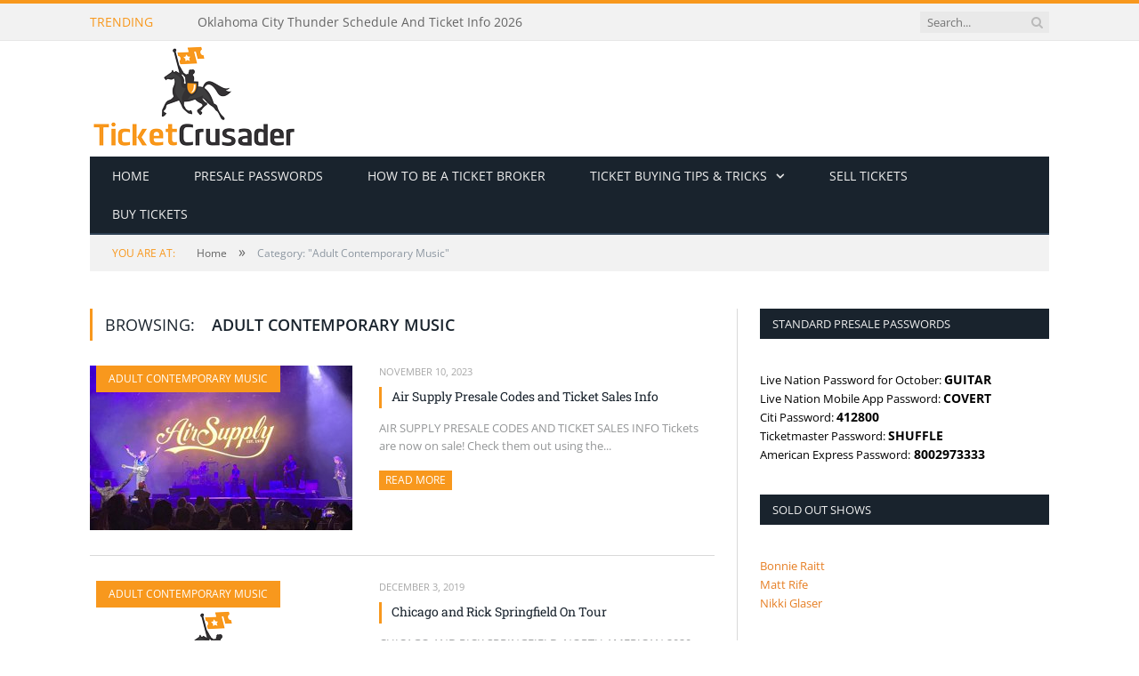

--- FILE ---
content_type: text/html; charset=utf-8
request_url: https://ticketcrusader.com/category/adult-contemporary-music/
body_size: 4804
content:

<!DOCTYPE html>
<html lang="en">
<head>
       
<title>Adult Contemporary Music | Ticket Crusader</title>
<meta property="og:title" content="Adult Contemporary Music | Ticket Crusader"/>
<meta name="og:url" content="http://ticketcrusader.com/category/adult-contemporary-music/"/>
<meta name="robots" content="index, follow">
<link rel="canonical" href="https://ticketcrusader.com/category/adult-contemporary-music/" />
<meta name="googlebot" content="index, follow">
<meta name="twitter:card" content="summary_large_image"/>
<meta name="twitter:site" content="@TicketCrusader"/>
<meta property="og:locale" content="en_US"/>
<meta property="og:type" content="article"/>
<meta property="og:site_name" content="Ticket Crusader - Presale Passwords and Ticket Buying Tips"/>

<link rel="icon" type="image/x-icon" href="/favicon.ico">
<meta charset="UTF-8">
<meta name="rating" content="general">
<meta name="viewport" content="width=device-width, initial-scale=1.0">
<meta name="keywords" content="Adult Contemporary Music">

      <link rel="stylesheet" href="/css/header.css" />
      <link rel="stylesheet" href="/css/breadcrumb.css" />
      <link rel="stylesheet" href="/css/body.css" />
      <link rel="stylesheet" href="/css/home.css" />
      <link rel="stylesheet" href="/css/sidebar.css" />
      <link rel="stylesheet" href="/css/footer.css" />
      <link rel="stylesheet" href="/css/contentheader.css" />
      <link rel="stylesheet" href="/css/category.css" />
      <link rel="stylesheet" href="/css/global.css" />
      <link rel="stylesheet" href="/css/responsive.css" />
      <link rel="stylesheet" href="/css/content.texteditor.css" />
      <link rel="stylesheet" href="/css/font-awesome.min.css" />
      <link rel="stylesheet" href="/css/google.fonts.css" />
      <link rel="stylesheet" href="/css/bootstrap-grid.min.css" />
      <!-- Google tag (gtag.js) -->
<script async src="https://www.googletagmanager.com/gtag/js?id=G-03GHDKNMR0"></script>
<script>
  window.dataLayer = window.dataLayer || [];
  function gtag(){dataLayer.push(arguments);}
  gtag('js', new Date());

  gtag('config', 'G-03GHDKNMR0');
</script>
</head>
<body>
      
      <div id="fb-root"></div>
      <div id="header">
	<div id="header-top">
		<div class="wrap">
			<div class="header-top-content">
				<span id="header-top-title">Trending</span>
				<ul id="trending-posts">
					<li><a href="/pitbull-tour-announcements-2026/">Pitbull Tour Announcements 2026</a></li>
					<li><a href="/five-finger-death-punch-tour-announcements-2026/">Five Finger Death Punch Tour Announcements 2026</a></li>
					<li><a href="/utah-jazz-schedule-and-ticket-info-2026/">Utah Jazz Schedule And Ticket Info 2026</a></li>
					<li><a href="/portland-trail-blazers-schedule-and-ticket-info-2026/">Portland Trail Blazers Schedule And Ticket Info 2026</a></li>
					<li><a href="/david-lee-roth-tour-announcements-2026/">David Lee Roth Tour Announcements 2026</a></li>
					<li><a href="/oklahoma-city-thunder-schedule-and-ticket-info-2026/">Oklahoma City Thunder Schedule And Ticket Info 2026</a></li>
</ul>
				<div class="float-cleaner"></div>
				<form id="search-form" action="/" role="search" class="flex justify-content-center search-form search-form-head">
					<input id="search-input" class="search-text-input" type="text" placeholder="Search..." />
					<button id="search-btn" type="submit" aria-label="Search Button">
						<i class="fa fa-search"></i>
					</button>
				</form>
			</div>
		</div>
	</div>
	<div id="header-logo">
	<div class="wrap">
			<header>
				<div class="logo">			<a href="/">			<picture>
				<img width="234"
					 height="130"
					 src="/media/ugkayxb3/tc_final.png"
					 alt="Ticket Crusader - Presale Passwords and Ticket Buying Tips"
					 title="Ticket Crusader - Presale Passwords and Ticket Buying Tips" />
			</picture>
</a>
</div>
			</header>
	</div>
</div>


</div>
<div class="wrap">
	<div id="navigation">
		<div id="navigation-header" class="not-searching navigation-mobile float-cleaner">
			<span>Navigate:</span>
			<span>Adult Contemporary Music</span>
			<form id="search-form-mobile" action="/">
				<input placeholder="Search..." id="search-input-mobile" class="search-text-input"/><!--
				--><button type="submit" id="search-btn-mobile" aria-label="Search Button Mobile"><i class="fa fa-search"></i></button><!--
				--><button type="button" id="navigation-mobile-toggle" aria-label="Navigation Mobile Toggle">
					<i class="hamburger fa fa-bars"></i>
				</button>
			</form>
		</div>
		<ul id="navigation-items">
<li class="navigation-item">
																				<a href="/"
																				   style="--level:1">Home</a>
																			</li><li class="navigation-item">
																				<a href="/category/presale-passwords/"
																				   style="--level:1">Presale Passwords</a>
																			</li><li class="navigation-item">
																				<a href="/how-to-be-a-ticket-broker/"
																				   style="--level:1">How to be a ticket broker</a>
																			</li><li class="navigation-item sub-nav sub-nav-down">
																				<a href="/tips-for-before-tickets-go-on-sale/"
																				   style="--level:1">Ticket buying tips &amp; tricks</a>
																					<span class="sub-nav-toggle"></span>
																					<ul class="sub-navigation-items" style="z-index:3; margin-top:2px">
<li class="navigation-item">
																				<a href="/category/ticket-buying-tips/"
																				   style="--level:2">Ticket How-to Guides</a>
																			</li><li class="navigation-item">
																				<a href="/how-to-get-cheap-tickets/"
																				   style="--level:2">How to get cheap tickets</a>
																			</li><li class="navigation-item sub-nav sub-nav-right">
																				<a href="/credit-card-presale-tickets/"
																				   style="--level:2">Credit Card Presale Tickets</a>
																					<span class="sub-nav-toggle"></span>
																					<ul class="sub-navigation-items" style="z-index:4; top:0; left:100%">
<li class="navigation-item">
																				<a href="/how-to-get-capitol-one-presale-tickets/"
																				   style="--level:3">How to get Capital One Presale Tickets</a>
																			</li><li class="navigation-item">
																				<a href="/how-to-get-chase-presale-tickets/"
																				   style="--level:3">How to get Chase Presale Tickets</a>
																			</li><li class="navigation-item">
																				<a href="/how-to-get-citi-presale-tickets/"
																				   style="--level:3">How to get Citi Presale Tickets</a>
																			</li><li class="navigation-item">
																				<a href="/how-to-get-american-express-presale-tickets/"
																				   style="--level:3">How to get American Express Presale Tickets</a>
																			</li>																					</ul>
																			</li><li class="navigation-item">
																				<a href="/tips-for-before-tickets-go-on-sale/axs-com-tips-tricks/"
																				   style="--level:2">AXS Tips &amp; Tricks</a>
																			</li><li class="navigation-item">
																				<a href="/tips-for-after-tickets-go-on-sale/stubhub-tips/"
																				   style="--level:2">StubHub Tips &amp; Tricks</a>
																			</li><li class="navigation-item sub-nav sub-nav-right">
																				<a href="/tips-for-before-tickets-go-on-sale/ticketmaster-tips-tricks/"
																				   style="--level:2">Ticketmaster Tips &amp; Tricks</a>
																					<span class="sub-nav-toggle"></span>
																					<ul class="sub-navigation-items" style="z-index:4; top:0; left:100%">
<li class="navigation-item">
																				<a href="/tips-for-before-tickets-go-on-sale/ticketmaster-tips-tricks/ticketmaster-mobile-apps-tips-tricks/"
																				   style="--level:3">Ticketmaster Mobile Apps Tips &amp; Tricks</a>
																			</li><li class="navigation-item">
																				<a href="/tips-for-before-tickets-go-on-sale/ticketmaster-tips-tricks/ticketmaster-web-browser-tips-tricks/"
																				   style="--level:3">Ticketmaster Web Browser Tips &amp; Tricks</a>
																			</li>																					</ul>
																			</li><li class="navigation-item">
																				<a href="/tips-for-after-tickets-go-on-sale/buying-day-of-event/"
																				   style="--level:2">Buying Tickets Day of Event</a>
																			</li><li class="navigation-item">
																				<a href="/do-stubhub-prices-go-down/"
																				   style="--level:2">Do stubhub prices go down?</a>
																			</li>																					</ul>
																			</li><li class="navigation-item">
																				<a href="https://superseats.tickettocash.com/"
																				   style="--level:1">Sell tickets</a>
																			</li><li class="navigation-item">
																				<a href="https://superseats.com/"
																				   style="--level:1">Buy tickets</a>
																			</li></ul>


	</div>
</div>
          <div class="wrap">
        <div id="breadcrumb">
            <span id="breadcrumb-location">You are at:</span><!--
         --><span class="related-content">
            <a href="/"><span>Home</span></a>
            </span>
            <span class="delim">»</span>
            <span id="current-page-title">Category: &quot;Adult Contemporary Music&quot;</span>
        </div>
    </div>


      
<div class="wrap">
	<div id="body">
		<div class="container no-padding">
			<div class="row">
				<div class="col-lg-8 main-content">
					<div class="articles-title">
	<h2>Browsing: <strong>Adult Contemporary Music</strong></h2>
</div>
<div class="post-content">
	<p></p>
</div>
	<div class="container no-padding">
		<div class="row">
			<div class="col-md-12">
		<article class="category-article">
				<a href="/category/adult-contemporary-music/" class="category-tag" style="background-color: #f8981d">Adult Contemporary Music</a>
						<a class="article-img " href="/air-supply-presale-codes/">
							<picture>
								<img width="295"
									 height="185"
									 src="/media/wzadda34/air_supply_on_stage_-_hard_rock_casino_sacramento_january_20_2023.jpg?width=295&amp;height=185&amp;v=1d983d569c60c80"
									 alt="Air Supply Presale Codes and Ticket Sales Info"
									 title="Air Supply Presale Codes and Ticket Sales Info" />
							</picture>
						</a>
			<div class="article-description">
				<time datetime="2023-11-10T07:25:07-08:00">November 10, 2023</time>
				<!-- <div class="comments"><i class="fa fa-comments-o"></i> 0</div> -->
				<h2 class="article-title"><a href="/air-supply-presale-codes/">Air Supply Presale Codes and Ticket Sales Info</a></h2>
				<p class="truncate-content">AIR SUPPLY PRESALE CODES AND TICKET SALES INFO&#xA;Tickets are now on sale! Check them out using the...</p>
				<a href="/air-supply-presale-codes/" class="read-more" title="Read more about Air Supply Presale Codes and Ticket Sales Info">Read more <span class="hide-text">about this article</span></a>
			</div>
			<div class="float-cleaner"></div>
		</article>
						<div class="gap"></div>
		<article class="category-article">
				<a href="/category/adult-contemporary-music/" class="category-tag" style="background-color: #f8981d">Adult Contemporary Music</a>
						<a class="article-img article-img-small" href="/chicago-and-rick-springfield-on-tour/">
							<picture>
								<img width="234"
									 height="130"
									 src="/media/ugkayxb3/tc_final.png"
									 alt="Chicago and Rick Springfield On Tour"
									 title="Chicago and Rick Springfield On Tour" />
							</picture>
						</a>
			<div class="article-description">
				<time datetime="2019-12-03T09:00:38-08:00">December 3, 2019</time>
				<!-- <div class="comments"><i class="fa fa-comments-o"></i> 0</div> -->
				<h2 class="article-title"><a href="/chicago-and-rick-springfield-on-tour/">Chicago and Rick Springfield On Tour</a></h2>
				<p class="truncate-content">CHICAGO AND RICK SPRINGFIELD: NORTH AMERICAN 2020 TOUR&#xA;Chicago and Rick Springfield have announce...</p>
				<a href="/chicago-and-rick-springfield-on-tour/" class="read-more" title="Read more about Chicago and Rick Springfield On Tour">Read more <span class="hide-text">about this article</span></a>
			</div>
			<div class="float-cleaner"></div>
		</article>
			</div>
		</div>
	</div>

				</div>
				<div class="col-lg-4 sidebar">
					<ul id="sidebar-items">
        <li class="sidebar-item">
            <h3 class="sidebar-item-title">Standard Presale Passwords</h3>
            <div><p><span style="font-size: 10pt;">Live Nation Password for October:&nbsp;<strong>GUITAR</strong></span></p>
<p><span style="font-size: 10pt;">Live Nation Mobile App Password: <strong>COVERT</strong></span></p>
<p><span style="font-size: 10pt;">Citi Password: <strong>412800</strong></span></p>
<p><span style="font-size: 10pt;">Ticketmaster Password: <strong>SHUFFLE</strong></span></p>
<p><span style="font-size: 10pt;">American Express Password:<strong> 8002973333</strong></span></p></div>
        </li>
        <li class="sidebar-item">
            <h3 class="sidebar-item-title">Sold Out Shows</h3>
            <div><p><span style="color: rgb(230, 126, 35);"><strong><span><a style="color: rgb(230, 126, 35); font-size: 10pt;" rel="noopener" href="/bonnie-raitt-sold-out-shows" target="_blank" title="Bonnie Raitt Sold Out Shows">Bonnie Raitt</a></span></strong></span><br><span style="color: rgb(230, 126, 35);"><strong><span><a style="color: rgb(230, 126, 35); font-size: 10pt;" rel="noopener" href="/matt-rife-sold-out-shows/" target="_blank">Matt Rife</a></span></strong></span><br><span style="color: rgb(230, 126, 35);"><strong><a style="color: rgb(230, 126, 35); font-size: 10pt;" rel="noopener" href="/nikki-glaser-sold-out-shows/" target="_blank">Nikki Glaser</a></strong></span></p></div>
        </li>
        <li class="sidebar-item">
            <h3 class="sidebar-item-title">Please follow &amp; like us :)</h3>
            <div><div id="social-media-items" class="flex">
    <div>
        <a href="https://www.facebook.com/TicketCrusader" target="_blank">
            <picture>
                <img alt="Facebook" title="Facebook" src="/media/d4mjyzgd/thin_facebook.png" width="40" height="40">
            </picture>
        </a>
        <div class="social-media-links">
            <span class="bot_arow"></span>
            <a href="https://www.facebook.com/TicketCrusader" target="_blank">
                <picture>
                    <img alt="Facebook Visit" title="Facebook Visit" src="/media/qycdbk15/facebook_icon_visit_us_en_us.png" width="93" height="23">
                </picture>
            </a>
            <a class="fb-like-btn" target="_blank" href="https://www.facebook.com/TicketCrusader">
                <img src="/assets/icons/facebook-like.png" width="12" height="12" alt="Facebook Like" title="Facebook Like" />
                <span>Like</span>
            </a>
            <a class="fb-share-btn fb-share-trigger" target="_blank" href="https://www.facebook.com/sharer.php?u=">
                <img src="/assets/icons/facebook-share.png" width="12" height="12" alt="Facebook Share" title="Facebook Share" />
                <span>Share</span>
            </a>
        </div>
    </div>
    <div>
        <a href="https://twitter.com/TicketCrusader">
            <picture>
                <img alt="Twitter" title="Twitter" src="/media/madkk43a/thin_twitter.png" width="40" height="40">
            </picture>
        </a>
        <div class="social-media-links">
            <span class="bot_arow"></span>
            <a href="https://twitter.com/TicketCrusader">
                <picture>
                    <img alt="Twitter Visit" title="Twitter Visit" src="/media/eyupe1k4/twitter_icon_visit_us_en_us.png" width="93" height="23">
                </picture>
            </a>
            <a href="https://twitter.com/TicketCrusader" class="twitter-follow-button" data-show-screen-name="false">Follow</a>
            <a href="https://twitter.com/intent/tweet" class="twitter-share-button" data-show-count="false">Tweet</a>
        </div>
    </div>
</div></div>
        </li>
        <li class="sidebar-item">
            <h3 class="sidebar-item-title">Make a request</h3>
            <div><p><span style="font-size: 10pt;">Don’t see anything you are looking for? Make a request&nbsp;<a rel="noopener" href="/requests/" target="_blank" title="Request Presale Password or Ticket Guide"><span style="color: rgb(248, 152, 29); font-size: 10pt;">here<span class="hide-text" style="font-size: 10pt; position: absolute !important; clip: rect(1px, 1px, 1px, 1px); width: 1px !important; height: 1px !important; padding: 0 !important; border: 0 !important; overflow: hidden; white-space: nowrap;"> is the request page</span></span></a>.<br><br></span></p>
<p><a rel="noopener sponsored" href="https://www.tickettocash.com/" target="_blank"><img style="max-width: 100%;" src="/media/ryzcynod/ttc.gif?rmode=max&amp;" alt="Ticket To Cash"></a></p></div>
        </li>
</ul>
				</div>
			</div>
		</div>
	</div>
</div>
      <div id="footer">
    <div class="wrap">
        <div class="container no-padding">
            <div class="footer-items row">
                    <div class="col-md-4 footer-item">
                        <h3>About us</h3>
                        <p>We have been buying and reselling tickets for a long time and have valuable knowledge about the industry that can help fans get coveted tickets to their favorite events.&nbsp; We offer free presale passwords, tour and album announcements, tips and tricks on buying tickets, and much more. Don’t see anything you are looking for? Feel free to ask, we are always glad to help!</p>
<div id="social-media-items" class="flex">
    <div>
        <a href="https://www.facebook.com/TicketCrusader" target="_blank">
            <picture>
                <img alt="Facebook" title="Facebook" src="/media/d4mjyzgd/thin_facebook.png" width="40" height="40">
            </picture>
        </a>
        <div class="social-media-links">
            <span class="bot_arow"></span>
            <a href="https://www.facebook.com/TicketCrusader" target="_blank">
                <picture>
                    <img alt="Facebook Visit" title="Facebook Visit" src="/media/qycdbk15/facebook_icon_visit_us_en_us.png" width="93" height="23">
                </picture>
            </a>
            <a class="fb-like-btn" target="_blank" href="https://www.facebook.com/TicketCrusader">
                <img src="/assets/icons/facebook-like.png" width="12" height="12" alt="Facebook Like" title="Facebook Like" />
                <span>Like</span>
            </a>
            <a class="fb-share-btn fb-share-trigger" target="_blank" href="https://www.facebook.com/sharer.php?u=">
                <img src="/assets/icons/facebook-share.png" width="12" height="12" alt="Facebook Share" title="Facebook Share" />
                <span>Share</span>
            </a>
        </div>
    </div>
    <div>
        <a href="https://twitter.com/TicketCrusader">
            <picture>
                <img alt="Twitter" title="Twitter" src="/media/madkk43a/thin_twitter.png" width="40" height="40">
            </picture>
        </a>
        <div class="social-media-links">
            <span class="bot_arow"></span>
            <a href="https://twitter.com/TicketCrusader">
                <picture>
                    <img alt="Twitter Visit" title="Twitter Visit" src="/media/eyupe1k4/twitter_icon_visit_us_en_us.png" width="93" height="23">
                </picture>
            </a>
            <a href="https://twitter.com/TicketCrusader" class="twitter-follow-button" data-show-screen-name="false">Follow</a>
            <a href="https://twitter.com/intent/tweet" class="twitter-share-button" data-show-count="false">Tweet</a>
        </div>
    </div>
</div>
<p>&nbsp;</p>
                    </div>
                    <div class="col-md-4 footer-item">
                        <h3>Recent Posts</h3>
                        <ul>
				<li><a href="/pitbull-tour-announcements-2026/">Pitbull Tour Announcements 2026</a></li>
				<li><a href="/five-finger-death-punch-tour-announcements-2026/">Five Finger Death Punch Tour Announcements 2026</a></li>
				<li><a href="/utah-jazz-schedule-and-ticket-info-2026/">Utah Jazz Schedule And Ticket Info 2026</a></li>
				<li><a href="/portland-trail-blazers-schedule-and-ticket-info-2026/">Portland Trail Blazers Schedule And Ticket Info 2026</a></li>
				<li><a href="/david-lee-roth-tour-announcements-2026/">David Lee Roth Tour Announcements 2026</a></li>
</ul>

                    </div>
            </div>
        </div>
    </div>
</div>
      <script src="/scripts/script.js" defer></script><script src="https://platform.twitter.com/widgets.js" defer charset="utf-8"></script><!--Start of Tawk.to Script-->
<!--<script type="text/javascript">
var Tawk_API=Tawk_API||{}, Tawk_LoadStart=new Date();
(function(){
var s1=document.createElement("script"),s0=document.getElementsByTagName("script")[0];
s1.async=true;
s1.src='https://embed.tawk.to/574dd5886a154f836e022e59/default';
s1.charset='UTF-8';
s1.setAttribute('crossorigin','*');
s0.parentNode.insertBefore(s1,s0);
})();
</script>-->
<!--End of Tawk.to Script--><script src="//assets.pinterest.com/js/pinit.js" defer></script><!-- <script src="https://connect.facebook.net/en_US/sdk.js#xfbml=1&version=v18.0&appId=722563399319399" defer crossorigin="anonymous" nonce="YtuXO1Bw"></script> -->
<script defer src="https://static.cloudflareinsights.com/beacon.min.js/vcd15cbe7772f49c399c6a5babf22c1241717689176015" integrity="sha512-ZpsOmlRQV6y907TI0dKBHq9Md29nnaEIPlkf84rnaERnq6zvWvPUqr2ft8M1aS28oN72PdrCzSjY4U6VaAw1EQ==" data-cf-beacon='{"version":"2024.11.0","token":"1fdd1c32b95b44419bfcf8bee6ff4add","r":1,"server_timing":{"name":{"cfCacheStatus":true,"cfEdge":true,"cfExtPri":true,"cfL4":true,"cfOrigin":true,"cfSpeedBrain":true},"location_startswith":null}}' crossorigin="anonymous"></script>
</body>
</html>

--- FILE ---
content_type: text/css
request_url: https://ticketcrusader.com/css/breadcrumb.css
body_size: -260
content:
#breadcrumb {
  line-height: 1;
  font-size: 12px;
  padding: 14px 25px;
  background: #f2f2f2;
}

#breadcrumb * {
  line-height: 1;
  font-size: 12px;
}

#breadcrumb > .delim {
  padding: 0 10px;
  font-size: 16px;
  color: #656565;
  line-height: 0.7;
}

#current-page-title {
  font-size: 12px;
  color: #8d97a1;
}

#breadcrumb-location {
  color: #f8981d;
  margin-right: 21px;
  text-transform: uppercase;
}

.related-content > a {
  text-decoration: none;
}

.related-content > a > span {
  font-size: 12px;
  color: #656565;
}

.related-content > a:hover > span {
  color: #f8981d;
}